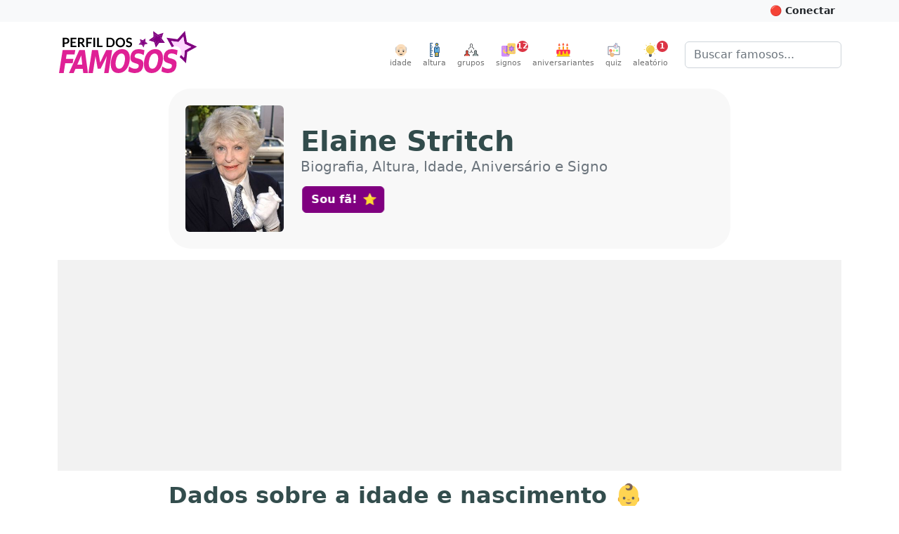

--- FILE ---
content_type: text/html; charset=utf-8
request_url: https://www.perfildosfamosos.com/elaine-stritch/
body_size: 15289
content:
<!DOCTYPE html>
<html lang="pt-BR" prefix="og: http://ogp.me/ns#">
<head>
	<title>[Elaine Stritch] Biografia, Altura, Idade, Aniversário e Signo</title>
	<meta name="viewport" content="width=device-width, initial-scale=1, minimum-scale=1, user-scalable=yes" />
	<meta charset="utf-8" />
	<meta name="robots" content="index" />
	<meta name="description" content="Clique para saber tudo sobre Elaine Stritch. Altura e peso, idade, signo, aniversário, data de nascimento, cor dos olhos e cor da pele são algumas das informações que você vai encontrar aqui!" />
	
	<meta property="og:type" content="profile" />
	<meta property="og:profile:username" content="elaine-stritch" />
	<meta property="og:profile:first_name" content="Elaine" />
	<meta property="og:profile:last_name" content="Stritch" />
	<meta property="og:profile:gender" content="female" />
	<meta property="og:url" content="https://www.perfildosfamosos.com/elaine-stritch/" />
	<meta property="og:title" content="Elaine Stritch" />
	<meta property="og:image" content="https://www.perfildosfamosos.com/elaine-stritch/foto-perfil-elaine-stritch.jpg?v=1b4d0ddeb0ffc35a680a3bc62c0df4a3" />
	<meta property="og:image:url" content="https://www.perfildosfamosos.com/elaine-stritch/foto-perfil-elaine-stritch.jpg?v=1b4d0ddeb0ffc35a680a3bc62c0df4a3" />
	<meta property="og:image:secure_url" content="https://www.perfildosfamosos.com/elaine-stritch/foto-perfil-elaine-stritch.jpg?v=1b4d0ddeb0ffc35a680a3bc62c0df4a3" />
	<meta property="og:image:width" content="480" />
	<meta property="og:image:height" content="640" />
	<meta property="og:description" content="Clique para saber tudo sobre Elaine Stritch. Altura, peso, idade, signo, aniversário, além de outras informações." />
	<meta property="og:locale" content="pt_BR" />
	<meta property="og:site_name" content="Perfil dos Famosos" />
	<meta name="p:domain_verify" content="a559e3f0547e6a07bdb427aefd40370a"/>
	<meta name="verify-admitad" content="8224e64a0e"/>
	
	<link rel="canonical" href="https://www.perfildosfamosos.com/elaine-stritch/" />
	<link rel="search" href="https://www.perfildosfamosos.com/opensearch.xml" type="application/opensearchdescription+xml" title="Perfil dos Famosos" />
	<link rel="shortcut icon" href="/images/favicon-64x64.png?t=1665777571820">
	<script type="application/ld+json">
	{
	    "@context": "http://schema.org",
	    "@type": "Organization",    
	    "@id": "https://www.perfildosfamosos.com/#organization",
	    "url": "https://www.perfildosfamosos.com",
	    "name": "Perfil dos Famosos",
	    "legalName": "Perfil dos Famosos",
	    "description": "Informações gerais sobre os famosos e celebridades do Brasil e do mundo.",    
	    "logo": "https://www.perfildosfamosos.com/images/logo-light.png",    
	    "sameAs": [
	        "https://br.pinterest.com/perfildosfamosos/",
	        "https://www.facebook.com/perfilfamosos"
	    ]
	}
	</script> 
	<script type="application/ld+json">
	{
	    "@context": "https://schema.org",
	    "@type": "WebSite",
	    "@id": "https://www.perfildosfamosos.com/#website",
	    "url": "https://www.perfildosfamosos.com",
	    "name": "Perfil dos Famosos",
	    "description": "Informações gerais sobre os famosos e celebridades do Brasil e do mundo.",
	    "author": {
	        "@id": "https://www.perfildosfamosos.com/#organization"
	    },
	    "potentialAction": [
	    {
	        "@type": "SearchAction",
	        "target": {
	        "@type": "EntryPoint",
	        "urlTemplate": "https://www.perfildosfamosos.com/?s={search_term_string}"
	        },
	        "query-input": "required name=search_term_string"
	    }
	    ],
	    "inLanguage": "pt-BR"
	}
	</script>  
	<script type='application/ld+json'>{"@context":"https://schema.org","@type":"Person","id":"https://www.perfildosfamosos.com/elaine-stritch/#person","url":"https://www.perfildosfamosos.com/elaine-stritch/","image":"https://www.perfildosfamosos.com/elaine-stritch/foto-perfil-elaine-stritch.jpg?v=1b4d0ddeb0ffc35a680a3bc62c0df4a3","name":"Elaine Stritch","sameAs":["https://pt.wikipedia.org/wiki/Elaine_Stritch"],"gender":"Female","birthDate":"1925-02-02"}</script><script type='application/ld+json'>{"@context":"https://schema.org","@type":"ImageObject","@id":"https://www.perfildosfamosos.com/elaine-stritch/foto-perfil-elaine-stritch.jpg?v=1b4d0ddeb0ffc35a680a3bc62c0df4a3#image","url":"https://www.perfildosfamosos.com/elaine-stritch/foto-perfil-elaine-stritch.jpg?v=1b4d0ddeb0ffc35a680a3bc62c0df4a3","contentUrl":"https://www.perfildosfamosos.com/elaine-stritch/foto-perfil-elaine-stritch.jpg?v=1b4d0ddeb0ffc35a680a3bc62c0df4a3","caption":"Foto de Elaine Stritch"}</script><script type='application/ld+json'>{"@context":"https://schema.org","@type":"WebPage","@id":"https://www.perfildosfamosos.com/elaine-stritch/#webpage","url":"https://www.perfildosfamosos.com/elaine-stritch/","isPartOf":{"@id":"https://www.perfildosfamosos.com/#website"},"primaryImageOfPage":{"@id":"https://www.perfildosfamosos.com/elaine-stritch/foto-perfil-elaine-stritch.jpg?v=1b4d0ddeb0ffc35a680a3bc62c0df4a3#image"},"thumbnailUrl":"https://www.perfildosfamosos.com/elaine-stritch/foto-perfil-elaine-stritch.jpg?v=1b4d0ddeb0ffc35a680a3bc62c0df4a3#image","name":"Quem é Elaine Stritch? → Idade, Signo, Altura e Peso em 2025","description":"Saiba tudo sobre Elaine Stritch. Altura e peso, idade, signo, aniversário, data de nascimento, cor dos olhos e cor da pele são algumas das informações que você vai encontrar aqui!","potentialAction":[{"@type":"ReadAction","target":["https://www.perfildosfamosos.com/elaine-stritch/"]}],"mainEntity":{"@id":"https://www.perfildosfamosos.com/elaine-stritch/#person"}}</script><script type='application/ld+json'>{"@context":"https://schema.org","name":"Perguntas e respostas sobre Elaine Stritch","@type":"FAQPage","id":"https://www.perfildosfamosos.com/elaine-stritch/#faqpage","url":"https://www.perfildosfamosos.com/elaine-stritch/","mainEntity":[{"@type":"Question","name":"Qual é a idade de Elaine Stritch?","acceptedAnswer":{"@type":"Answer","text":"100 anos (02/02/1925)"}},{"@type":"Question","name":"Em que ano nasceu Elaine Stritch?","acceptedAnswer":{"@type":"Answer","text":"1925"}},{"@type":"Question","name":"Qual é o signo de Elaine Stritch?","acceptedAnswer":{"@type":"Answer","text":"Aquário"}}]}</script>	<link rel="preload" href="https://www.perfildosfamosos.com/ipx/s_360x150,q_80/static/images/patterns/star-01.jpg" as="image" />
	<link rel="preload" href="https://www.perfildosfamosos.com/static/images/logo.svg" as="image" />
	<link rel="preload" href="https://www.perfildosfamosos.com/static/images/icons/grupo.svg" as="image" />
	<link rel="preload" href="https://www.perfildosfamosos.com/images/icons/signos.svg" as="image" />
	<link rel="preload" href="https://www.perfildosfamosos.com/images/icons/bolo.svg" as="image" />
	<link rel="preload" href="https://www.perfildosfamosos.com/static/images/icons/quiz.svg" as="image" />
	<link rel="preload" href="https://www.perfildosfamosos.com/images/icons/lampada2.svg" as="image" />
	<link rel="preload" href="https://www.perfildosfamosos.com/static/images/icons/altura.svg" as="image" />
	<link rel="preload" href="https://www.perfildosfamosos.com/static/images/icons/idade.svg" as="image" />
	
	<link rel="stylesheet" href="/static/themes/default.css?t=1692728288368" />
	<!-- Facebook Pixel Code -->
	<script>
	  !function(f,b,e,v,n,t,s)
	  {if(f.fbq)return;n=f.fbq=function(){n.callMethod?
	  n.callMethod.apply(n,arguments):n.queue.push(arguments)};
	  if(!f._fbq)f._fbq=n;n.push=n;n.loaded=!0;n.version='2.0';
	  n.queue=[];t=b.createElement(e);t.async=!0;
	  t.src=v;s=b.getElementsByTagName(e)[0];
	  s.parentNode.insertBefore(t,s)}(window, document,'script',
	  'https://connect.facebook.net/en_US/fbevents.js');
	  fbq('init', '1117738492026825');
	  fbq('track', 'PageView');
	</script>
	<noscript><img height="1" width="1" style="display:none"
	  src="https://www.facebook.com/tr?id=1117738492026825&ev=PageView&noscript=1"
	/></noscript>
	<!-- End Facebook Pixel Code -->
	

	<script>
	/*! lazysizes - v5.3.2 */
	//!function(e){var t=function(u,D,f){"use strict";var k,H;if(function(){var e;var t={lazyClass:"lazyload",loadedClass:"lazyloaded",loadingClass:"lazyloading",preloadClass:"lazypreload",errorClass:"lazyerror",autosizesClass:"lazyautosizes",fastLoadedClass:"ls-is-cached",iframeLoadMode:0,srcAttr:"data-src",srcsetAttr:"data-srcset",sizesAttr:"data-sizes",minSize:40,customMedia:{},init:true,expFactor:1.5,hFac:.8,loadMode:2,loadHidden:true,ricTimeout:0,throttleDelay:125};H=u.lazySizesConfig||u.lazysizesConfig||{};for(e in t){if(!(e in H)){H[e]=t[e]}}}(),!D||!D.getElementsByClassName){return{init:function(){},cfg:H,noSupport:true}}var O=D.documentElement,i=u.HTMLPictureElement,P="addEventListener",$="getAttribute",q=u[P].bind(u),I=u.setTimeout,U=u.requestAnimationFrame||I,o=u.requestIdleCallback,j=/^picture$/i,r=["load","error","lazyincluded","_lazyloaded"],a={},G=Array.prototype.forEach,J=function(e,t){if(!a[t]){a[t]=new RegExp("(\\s|^)"+t+"(\\s|$)")}return a[t].test(e[$]("class")||"")&&a[t]},K=function(e,t){if(!J(e,t)){e.setAttribute("class",(e[$]("class")||"").trim()+" "+t)}},Q=function(e,t){var a;if(a=J(e,t)){e.setAttribute("class",(e[$]("class")||"").replace(a," "))}},V=function(t,a,e){var i=e?P:"removeEventListener";if(e){V(t,a)}r.forEach(function(e){t[i](e,a)})},X=function(e,t,a,i,r){var n=D.createEvent("Event");if(!a){a={}}a.instance=k;n.initEvent(t,!i,!r);n.detail=a;e.dispatchEvent(n);return n},Y=function(e,t){var a;if(!i&&(a=u.picturefill||H.pf)){if(t&&t.src&&!e[$]("srcset")){e.setAttribute("srcset",t.src)}a({reevaluate:true,elements:[e]})}else if(t&&t.src){e.src=t.src}},Z=function(e,t){return(getComputedStyle(e,null)||{})[t]},s=function(e,t,a){a=a||e.offsetWidth;while(a<H.minSize&&t&&!e._lazysizesWidth){a=t.offsetWidth;t=t.parentNode}return a},ee=function(){var a,i;var t=[];var r=[];var n=t;var s=function(){var e=n;n=t.length?r:t;a=true;i=false;while(e.length){e.shift()()}a=false};var e=function(e,t){if(a&&!t){e.apply(this,arguments)}else{n.push(e);if(!i){i=true;(D.hidden?I:U)(s)}}};e._lsFlush=s;return e}(),te=function(a,e){return e?function(){ee(a)}:function(){var e=this;var t=arguments;ee(function(){a.apply(e,t)})}},ae=function(e){var a;var i=0;var r=H.throttleDelay;var n=H.ricTimeout;var t=function(){a=false;i=f.now();e()};var s=o&&n>49?function(){o(t,{timeout:n});if(n!==H.ricTimeout){n=H.ricTimeout}}:te(function(){I(t)},true);return function(e){var t;if(e=e===true){n=33}if(a){return}a=true;t=r-(f.now()-i);if(t<0){t=0}if(e||t<9){s()}else{I(s,t)}}},ie=function(e){var t,a;var i=99;var r=function(){t=null;e()};var n=function(){var e=f.now()-a;if(e<i){I(n,i-e)}else{(o||r)(r)}};return function(){a=f.now();if(!t){t=I(n,i)}}},e=function(){var v,m,c,h,e;var y,z,g,p,C,b,A;var n=/^img$/i;var d=/^iframe$/i;var E="onscroll"in u&&!/(gle|ing)bot/.test(navigator.userAgent);var _=0;var w=0;var M=0;var N=-1;var L=function(e){M--;if(!e||M<0||!e.target){M=0}};var x=function(e){if(A==null){A=Z(D.body,"visibility")=="hidden"}return A||!(Z(e.parentNode,"visibility")=="hidden"&&Z(e,"visibility")=="hidden")};var W=function(e,t){var a;var i=e;var r=x(e);g-=t;b+=t;p-=t;C+=t;while(r&&(i=i.offsetParent)&&i!=D.body&&i!=O){r=(Z(i,"opacity")||1)>0;if(r&&Z(i,"overflow")!="visible"){a=i.getBoundingClientRect();r=C>a.left&&p<a.right&&b>a.top-1&&g<a.bottom+1}}return r};var t=function(){var e,t,a,i,r,n,s,o,l,u,f,c;var d=k.elements;if((h=H.loadMode)&&M<8&&(e=d.length)){t=0;N++;for(;t<e;t++){if(!d[t]||d[t]._lazyRace){continue}if(!E||k.prematureUnveil&&k.prematureUnveil(d[t])){R(d[t]);continue}if(!(o=d[t][$]("data-expand"))||!(n=o*1)){n=w}if(!u){u=!H.expand||H.expand<1?O.clientHeight>500&&O.clientWidth>500?500:370:H.expand;k._defEx=u;f=u*H.expFactor;c=H.hFac;A=null;if(w<f&&M<1&&N>2&&h>2&&!D.hidden){w=f;N=0}else if(h>1&&N>1&&M<6){w=u}else{w=_}}if(l!==n){y=innerWidth+n*c;z=innerHeight+n;s=n*-1;l=n}a=d[t].getBoundingClientRect();if((b=a.bottom)>=s&&(g=a.top)<=z&&(C=a.right)>=s*c&&(p=a.left)<=y&&(b||C||p||g)&&(H.loadHidden||x(d[t]))&&(m&&M<3&&!o&&(h<3||N<4)||W(d[t],n))){R(d[t]);r=true;if(M>9){break}}else if(!r&&m&&!i&&M<4&&N<4&&h>2&&(v[0]||H.preloadAfterLoad)&&(v[0]||!o&&(b||C||p||g||d[t][$](H.sizesAttr)!="auto"))){i=v[0]||d[t]}}if(i&&!r){R(i)}}};var a=ae(t);var S=function(e){var t=e.target;if(t._lazyCache){delete t._lazyCache;return}L(e);K(t,H.loadedClass);Q(t,H.loadingClass);V(t,B);X(t,"lazyloaded")};var i=te(S);var B=function(e){i({target:e.target})};var T=function(e,t){var a=e.getAttribute("data-load-mode")||H.iframeLoadMode;if(a==0){e.contentWindow.location.replace(t)}else if(a==1){e.src=t}};var F=function(e){var t;var a=e[$](H.srcsetAttr);if(t=H.customMedia[e[$]("data-media")||e[$]("media")]){e.setAttribute("media",t)}if(a){e.setAttribute("srcset",a)}};var s=te(function(t,e,a,i,r){var n,s,o,l,u,f;if(!(u=X(t,"lazybeforeunveil",e)).defaultPrevented){if(i){if(a){K(t,H.autosizesClass)}else{t.setAttribute("sizes",i)}}s=t[$](H.srcsetAttr);n=t[$](H.srcAttr);if(r){o=t.parentNode;l=o&&j.test(o.nodeName||"")}f=e.firesLoad||"src"in t&&(s||n||l);u={target:t};K(t,H.loadingClass);if(f){clearTimeout(c);c=I(L,2500);V(t,B,true)}if(l){G.call(o.getElementsByTagName("source"),F)}if(s){t.setAttribute("srcset",s)}else if(n&&!l){if(d.test(t.nodeName)){T(t,n)}else{t.src=n}}if(r&&(s||l)){Y(t,{src:n})}}if(t._lazyRace){delete t._lazyRace}Q(t,H.lazyClass);ee(function(){var e=t.complete&&t.naturalWidth>1;if(!f||e){if(e){K(t,H.fastLoadedClass)}S(u);t._lazyCache=true;I(function(){if("_lazyCache"in t){delete t._lazyCache}},9)}if(t.loading=="lazy"){M--}},true)});var R=function(e){if(e._lazyRace){return}var t;var a=n.test(e.nodeName);var i=a&&(e[$](H.sizesAttr)||e[$]("sizes"));var r=i=="auto";if((r||!m)&&a&&(e[$]("src")||e.srcset)&&!e.complete&&!J(e,H.errorClass)&&J(e,H.lazyClass)){return}t=X(e,"lazyunveilread").detail;if(r){re.updateElem(e,true,e.offsetWidth)}e._lazyRace=true;M++;s(e,t,r,i,a)};var r=ie(function(){H.loadMode=3;a()});var o=function(){if(H.loadMode==3){H.loadMode=2}r()};var l=function(){if(m){return}if(f.now()-e<999){I(l,999);return}m=true;H.loadMode=3;a();q("scroll",o,true)};return{_:function(){e=f.now();k.elements=D.getElementsByClassName(H.lazyClass);v=D.getElementsByClassName(H.lazyClass+" "+H.preloadClass);q("scroll",a,true);q("resize",a,true);q("pageshow",function(e){if(e.persisted){var t=D.querySelectorAll("."+H.loadingClass);if(t.length&&t.forEach){U(function(){t.forEach(function(e){if(e.complete){R(e)}})})}}});if(u.MutationObserver){new MutationObserver(a).observe(O,{childList:true,subtree:true,attributes:true})}else{O[P]("DOMNodeInserted",a,true);O[P]("DOMAttrModified",a,true);setInterval(a,999)}q("hashchange",a,true);["focus","mouseover","click","load","transitionend","animationend"].forEach(function(e){D[P](e,a,true)});if(/d$|^c/.test(D.readyState)){l()}else{q("load",l);D[P]("DOMContentLoaded",a);I(l,2e4)}if(k.elements.length){t();ee._lsFlush()}else{a()}},checkElems:a,unveil:R,_aLSL:o}}(),re=function(){var a;var n=te(function(e,t,a,i){var r,n,s;e._lazysizesWidth=i;i+="px";e.setAttribute("sizes",i);if(j.test(t.nodeName||"")){r=t.getElementsByTagName("source");for(n=0,s=r.length;n<s;n++){r[n].setAttribute("sizes",i)}}if(!a.detail.dataAttr){Y(e,a.detail)}});var i=function(e,t,a){var i;var r=e.parentNode;if(r){a=s(e,r,a);i=X(e,"lazybeforesizes",{width:a,dataAttr:!!t});if(!i.defaultPrevented){a=i.detail.width;if(a&&a!==e._lazysizesWidth){n(e,r,i,a)}}}};var e=function(){var e;var t=a.length;if(t){e=0;for(;e<t;e++){i(a[e])}}};var t=ie(e);return{_:function(){a=D.getElementsByClassName(H.autosizesClass);q("resize",t)},checkElems:t,updateElem:i}}(),t=function(){if(!t.i&&D.getElementsByClassName){t.i=true;re._();e._()}};return I(function(){H.init&&t()}),k={cfg:H,autoSizer:re,loader:e,init:t,uP:Y,aC:K,rC:Q,hC:J,fire:X,gW:s,rAF:ee}}(e,e.document,Date);e.lazySizes=t,"object"==typeof module&&module.exports&&(module.exports=t)}("undefined"!=typeof window?window:{});		
	</script>









<style>
    .adsbygoogle {
        display: block;
        margin: 0 auto;
		margin-bottom: 1rem;
    }
    .adsbygoogle * {
        background-color: #f2f2f2;
		padding: 0;
		margin: 0;
        /*background-color: transparent;*/
    }
	@media (min-width: 800px) {
		.adsbygoogle {
			margin-bottom: 1rem;
		}
	}
    </style>




	<script async defer crossorigin="anonymous" src="https://pagead2.googlesyndication.com/pagead/js/adsbygoogle.js?client=ca-pub-3838239372705946"></script>




	
	<!--script data-ad-client="ca-pub-3838239372705946" async src="https://pagead2.googlesyndication.com/pagead/js/adsbygoogle.js?client=ca-pub-3838239372705946"></script-->

	<style>
		.google-auto-placed {
			margin-bottom: 1rem !important;
		}
		.adslot {
			display: block; 
			margin: 0 auto;
			padding: 0;
			background-color: #f8f8f8;
			overflow: hidden;
		}

		.adslot-topo { width: 100%; height: 100px; }
		@media (min-width:600px) { 
			.adslot-topo { width: 100%; height: 100px; } 
		}
		@media (min-width:970px) { 
			.adslot-topo { width: 970px; height: 250px; } 
		}		


		.adslot-sidebar-01 { width: 100%; height: 100px; }
		@media (min-width:600px) { 
			.adslot-sidebar-01 { width: 100%; height: 600px; } 
		}

		.adslot-info-01 { width: 300px; height: 250px; margin-top: 0; margin-bottom: 1rem }
		@media (min-width:600px) { 
			.adslot-info-01 { width: 100%; height: 300px; } 
		}
	</style>
<script data-cfasync="false" nonce="d84df32a-c08d-4359-bb9f-52cecb924dc0">try{(function(w,d){!function(j,k,l,m){if(j.zaraz)console.error("zaraz is loaded twice");else{j[l]=j[l]||{};j[l].executed=[];j.zaraz={deferred:[],listeners:[]};j.zaraz._v="5874";j.zaraz._n="d84df32a-c08d-4359-bb9f-52cecb924dc0";j.zaraz.q=[];j.zaraz._f=function(n){return async function(){var o=Array.prototype.slice.call(arguments);j.zaraz.q.push({m:n,a:o})}};for(const p of["track","set","debug"])j.zaraz[p]=j.zaraz._f(p);j.zaraz.init=()=>{var q=k.getElementsByTagName(m)[0],r=k.createElement(m),s=k.getElementsByTagName("title")[0];s&&(j[l].t=k.getElementsByTagName("title")[0].text);j[l].x=Math.random();j[l].w=j.screen.width;j[l].h=j.screen.height;j[l].j=j.innerHeight;j[l].e=j.innerWidth;j[l].l=j.location.href;j[l].r=k.referrer;j[l].k=j.screen.colorDepth;j[l].n=k.characterSet;j[l].o=(new Date).getTimezoneOffset();if(j.dataLayer)for(const t of Object.entries(Object.entries(dataLayer).reduce((u,v)=>({...u[1],...v[1]}),{})))zaraz.set(t[0],t[1],{scope:"page"});j[l].q=[];for(;j.zaraz.q.length;){const w=j.zaraz.q.shift();j[l].q.push(w)}r.defer=!0;for(const x of[localStorage,sessionStorage])Object.keys(x||{}).filter(z=>z.startsWith("_zaraz_")).forEach(y=>{try{j[l]["z_"+y.slice(7)]=JSON.parse(x.getItem(y))}catch{j[l]["z_"+y.slice(7)]=x.getItem(y)}});r.referrerPolicy="origin";r.src="/cdn-cgi/zaraz/s.js?z="+btoa(encodeURIComponent(JSON.stringify(j[l])));q.parentNode.insertBefore(r,q)};["complete","interactive"].includes(k.readyState)?zaraz.init():j.addEventListener("DOMContentLoaded",zaraz.init)}}(w,d,"zarazData","script");window.zaraz._p=async d$=>new Promise(ea=>{if(d$){d$.e&&d$.e.forEach(eb=>{try{const ec=d.querySelector("script[nonce]"),ed=ec?.nonce||ec?.getAttribute("nonce"),ee=d.createElement("script");ed&&(ee.nonce=ed);ee.innerHTML=eb;ee.onload=()=>{d.head.removeChild(ee)};d.head.appendChild(ee)}catch(ef){console.error(`Error executing script: ${eb}\n`,ef)}});Promise.allSettled((d$.f||[]).map(eg=>fetch(eg[0],eg[1])))}ea()});zaraz._p({"e":["(function(w,d){})(window,document)"]});})(window,document)}catch(e){throw fetch("/cdn-cgi/zaraz/t"),e;};</script></head>
<body>


	<!-- Google Tag Manager (noscript) -->
	<noscript><iframe src="https://www.googletagmanager.com/ns.html?id=GTM-PZ7L3HQ"
	height="0" width="0" style="display:none;visibility:hidden"></iframe></noscript>
	<!-- End Google Tag Manager (noscript) -->	

	<header>
	<div id="topbar" class="bg-light text-dark p-2">
	<div class="container-fluid container-lg clearfix" style="margin-top: -0.5rem; margin-bottom: -0.5rem">
	<div class="btn-group float-end">
	<button id="btn-conectar" class="btn btn-light btn-sm text-dark fw-bold" style="display: hidden">&nbsp;</button>
	</div>  
	</div>    
	</div>
	
	<nav class="navbar navbar-expand-sm mb-0 mb-3_ mb-sm-4_" style="/*background: #ffeef0;*// background: #fff; border-bottom: 1px solid #fff; /*box-shadow: 1px 1px 20px rgba(232,62,140,.3)*/">
	  <div class="container-fluid container-lg">
	 
		<a class="navbar-brand me-auto d-none d-sm-block" href="/" title="Vá para a página inicial">
			<img class="py-0 py-sm-2_ py-md-0 mb-2 mb-sm-2 " alt="Perfil dos Famosos" src="/static/images/logo.svg" width="200" height="60" style="object-fit: contain"  />
		</a>	
	    <button class="navbar-toggler ms-auto d-none" type="button" data-bs-toggle="collapse" data-bs-target="#navbarSupportedContent" aria-controls="navbarSupportedContent" aria-expanded="false" aria-label="Toggle navigation">
	      <span class="navbar-toggler-icon"></span>
	    </button>   
	    <div class="collapse navbar-collapse" id="navbarSupportedContent">
	      <ul class="navbar-nav ms-auto mb-2 mb-lg-0 pt-3 pt-md-0">
	    <li class="nav-item">
	      <a class="nav-link text-center p-0 ms-sm-3 me-sm-0" href="/idade/"><img src="/static/images/icons/idade.svg" alt="Altura" width="20" height="20"><small style="font-size: 0.7rem; clear: both; display: block">idade</small></a>
	    </li>      
	    <li class="nav-item">
	      <a class="nav-link text-center p-0 ms-sm-3 me-sm-0" href="/altura/"><img src="/static/images/icons/altura.svg" alt="Altura" width="20" height="20"><small style="font-size: 0.7rem; clear: both; display: block">altura</small></a>
	    </li>    
	    <li class="nav-item">
	      <a class="nav-link text-center p-0 ms-sm-3 me-sm-3" href="/grupos/"><img src="/static/images/icons/grupo.svg" alt="Grupos" width="20" height="20"><small style="font-size: 0.7rem; clear: both; display: block">grupos</small></a>
	    </li>
			<li class="nav-item">
				<a class="nav-link text-center p-0 me-sm-3 position-relative" href="/signos/"><img loading="lazy" src="/images/icons/signos.svg" width="20" height="20" alt="Horóscopo" /><small style="font-size: 0.7rem; clear: both; display: block">signos</small>
	      <div class="position-absolute fw-bold  badge rounded-pill bg-danger text-white d-block" style="width: 16px; height: 16px; line-height: 16px; top: 0; right: 0; font-size: 0.7rem; right: -10px;">12</div>
	      </a>
			</li>
	
			<li class="nav-item">
				<a class="nav-link text-center p-0 me-sm-3" href="/aniversariantes/"><img loading="lazy" src="/images/icons/bolo.svg" width="20" height="20" alt="Bolo de aniversário" /><small style="font-size: 0.7rem; clear: both; display: block">aniversariantes</small></a>
			</li>
	
			<li class="nav-item">
				<a class="nav-link text-center p-0 me-sm-3" href="/quiz/"><img loading="lazy" src="/static/images/icons/quiz.svg" width="20" height="20" alt="Quiz" /><small style="font-size: 0.7rem; clear: both; display: block">quiz</small></a>
			</li>    
			<li class="nav-item">
				<a class="nav-link text-center p-0 me-sm-3 me-lg-4 position-relative" href="/aleatorio/"><img loading="lazy" src="/images/icons/lampada2.svg" width="20" height="20" alt="Ícone Lâmpada simbolizando artista aleatório"><small style="font-size: 0.7rem; clear: both; display: block">aleatório</small>
	      <div class="position-absolute fw-bold  badge rounded-pill bg-danger text-white d-block" style="width: 16px; height: 16px; line-height: 16px; top: 0; right: 0; font-size: 0.7rem;">1</div>
	      </a>
			</li>			
	      </ul>
	      <form class="d-none d-md-flex" role="search" action="/">
	       <div class="input-group_">
	        <input class="form-control" name="s" type="search" placeholder="Buscar famosos..." aria-label="Buscar">
	        </div>
	      </form>
	    </div>
	
	
	
	<div class="d-flex d-sm-none">
	 	<a class="navbar-brand me-3 mb-1" href="/" title="Vá para a página inicial">
	    <img alt="Perfil dos Famosos" src="/static/images/logo.svg" width="120" height="40" style="object-fit: contain"  />
	  </a>
	
	  <form role="search" action="/" style="margin-top: 0.70rem">
	    <div class="input-group_ _input-group-sm">
	      <input class="form-control" name="s" type="search" placeholder="Buscar famosos..." aria-label="Buscar">
	    </div>
	  </form>
	</div>
	
	
	
	  </div>
	
	
	
	
	
	</nav>
	
	
	  
	
	
	
	
	
	
	
	
	
	
	
	<style>
	.slideup {
	  -webkit-animation: slideup 0.5s ease-in-out;
	  -moz-animation: slideup 0.5s ease-in-out;
	  -o-animation: slideup 0.5s ease-in-out;
	  animation: slideup 0.5s ease-in-out;
	}
	@keyframes slideup {
	  0% {
		-webkit-transform: translateY(100%);
		-moz-transform: translateY(100%);
		-ms-transform: translateY(100%);
		-o-transform: translateY(100%);
		transform: translateY(100%);
	  }
	  100% {
		-webkit-transform: translateY(0);
		-moz-transform: translateY(0);
		-ms-transform: translateY(0);
		-o-transform: translateY(0);
		transform: translateY(0);
	  }
	}
	</style>
	
	
	</header>


	<main class="body_ mb-4">
		<div class="container-fluid container-lg"></div>
		
<style>
    .hero h1 {
        font-size: 1.5rem !important;
    }
    .hero h1 small {
        font-size: 1rem !important;
        font-weight: normal;
        color: #6c757d;
    }
    @media (min-width: 992px) {
        .hero {
            background: #f8f8f8;
            padding: 1.5rem;
            border-radius: 2rem;
        }
        .hero h1 {
            font-size: 2.5rem !important;
        }
        .hero h1 small {
            font-size: 1.25rem !important;
            margin-bottom: 1rem;
        }
    }    
</style>



    <style>
        .table-blur td, .text-blur {
            filter: blur(5px);
            cursor: pointer;
        }
    </style>
    <script>
        /*
        window.addEventListener('pageshow', function (event) {
            if (event.persisted) {
                alert('Você clicou no botão de voltar.');
            }
        });
        */


        // Sempre que clicar em um elemento do .table-blur, criar um formulário e submetê-lo (method = post e action = '.')
        document.addEventListener('DOMContentLoaded', function () {
            document.querySelectorAll('.table-blur td, .text-blur').forEach(function (el) {
                el.addEventListener('click', function () {
                    
                    var form = document.createElement('form');
                    form.method = 'post';
                    //form.action = '.';
                    document.body.appendChild(form);
                    form.submit();
                    
                    //window.location.href = 'https://www.perfildosfamosos.com/elaine-stritch/?showInfo=true';
                });
            });
        });
       
    </script>


<article class="container-fluid container-lg">


        



            <div class="d-flex flex-row hero mb-0 mb-lg-3_ mb-3 mx-auto" style="max-width: 800px">
                
                    <img width="80" height="120" loading="eager" class="rounded d-lg-none" style="object-fit: cover;" src="/ipx/w_240,h_320/https://www.perfildosfamosos.com/elaine-stritch/foto-perfil-elaine-stritch.jpg?v=1b4d0ddeb0ffc35a680a3bc62c0df4a3" alt="Foto de Elaine Stritch"   />
                    <img width="140" height="180" loading="eager" class="rounded d-none d-lg-block" style="object-fit: cover;" src="/ipx/w_240,h_320/https://www.perfildosfamosos.com/elaine-stritch/foto-perfil-elaine-stritch.jpg?v=1b4d0ddeb0ffc35a680a3bc62c0df4a3" alt="Foto de Elaine Stritch"   />

                    <div class="align-self-center ps-3 ps-lg-4">
                    <h1 class="d-flex flex-column _display-4 mb-3 p-0">
                            <span><span class="fw-bold">Elaine Stritch</span></span>
                            <small class="pb-0 mb-0">Biografia, Altura, Idade, Aniversário e Signo</small>
                    </h1>
                        <div class="like-button-container placeholder"></div>                    
                    </div>
            </div>

            <div class="mb-3">
                <!--<hr class="d-lg-none" style="height: 10px; background: #ccc; border: none; border-radius: 5px;" />-->

                		<!-- Meio (Desktop) -->
                		<div class="text-center">
                		<ins class="adsbygoogle"
                			style="display:block;max-height: 300px; height: 300px;"
                			data-ad-client="ca-pub-3838239372705946"
                			data-ad-slot="6128359921"
                			data-data-ad-format="auto"
                			data-full-width-responsive="true"></ins>
                		<script>
                			(adsbygoogle = window.adsbygoogle || []).push({});
                		</script>		
                		</div>
                
                
                
                
                		
            </div>


<div class="mx-auto" style="max-width: 800px">

                <!--<hr class="d-lg-none" style="height: 10px; background: #ccc; border: none; border-radius: 5px;" />-->



                <!-- Características físicas -->

                <!-- Nascimento e Aniversário -->
                
                <section id="idade" class="mb-2">
                    <h2>Dados sobre a idade e nascimento 👶</h2>
                    <p>
                        Elaine
                        (mulher) nasceu no ano de 1925, era Segunda-feira.
                         Hoje tem 100 anos de idade.
                        Comemora seu aniversário todo dia <a href="/aniversariantes/fevereiro/02/" data-href="/aniversariantes/">02 de Fevereiro</a>, e é do <a href="#signo">signo de Aquário</a>.                    
                    </p>


                
                    <p>Em resumo:</p>



                        <table class="table table-blur table-bordered table-striped _mb-sm-0">
                            <!-- Nome de batismo -->
                            <tr>
                                <th>Data de nascimento</th>
                                <td>02 de Fevereiro de 1925</td>
                            </tr>
                            <tr>
                                <th>Ano de nascimento</th>
                                <td>1925</td>
                            </tr>
                            <!-- Mês de nascimento -->
                            <tr>
                                <th>Mês de nascimento</th>
                                <td>Fevereiro</td>
                            </tr>
                            <!-- Dia de nascimento -->
                            <tr>
                                <th>Dia de nascimento</th>
                                <td>02</td>
                            </tr>
                            <!-- Dia da semana de nascimento -->
                            <tr>
                                <th>Dia da semana de nascimento</th>
                                <td>Segunda-feira</td>
                            </tr>
                            <tr>
                                <th>Signo</th>
                                <td><a href="#signo">Aquário</a></td>
                            </tr>
                            <tr>
                                <th>Idade atual (em 2025)</th>
                                <td><a href="/idade/100-anos/">100 anos</a></td>
                            </tr>                    
                            <!-- Próximo aniversário -->
                        </table>





                
                        <form class="mb-3" method="post" action="#idade">
                            <input type="hidden" name="showInfo" value="true" />
                            <button type="submit" class="btn btn-dark fw-bold w-100 btn-lg">Clique aqui para exibir as informações</button>
                        </form>                        
                        <!--

                        <a href="https://www.perfildosfamosos.com/elaine-stritch/?showInfo=true#idade" class="btn btn-success fw-bold w-100 btn-lg mb-3">Clique aqui para desbloquear as informações ocultas</a>
                        -->


                        <hr class="d-none d-lg-block" style="height: 10px; background: #ccc; border: none; border-radius: 5px;" />







                </section>




                <!-- Data de Nascimento, Aniversário e Horóscopo -->

                <section class="mb-3" id="signo">
                <h2>Horóscopo: o que os astros podem dizer sobre o signo de Elaine? 🙌</h2>

                <picture loading="lazy" class="w-100 d-block mb-3">
                    <source media="(max-width: 800px)"  type="image/webp" class="img-fluid rounded" loading="lazy" width="1296" height="800" style="object-fit: cover" alt="Imagem representando o mapa astral de Elaine Stritch" srcset="/ipx/w_320/https://www.perfildosfamosos.com/fotos/elaine-stritch-mapa-astral.webp?h=1b4d0ddeb0ffc35a680a3bc62c0df4a3" />
                    <source type="image/webp" class="img-fluid rounded" loading="lazy" width="1296" height="800" style="object-fit: cover" alt="Imagem representando o mapa astral de Elaine Stritch" srcset="/ipx/w_720/https://www.perfildosfamosos.com/fotos/elaine-stritch-mapa-astral.webp?h=1b4d0ddeb0ffc35a680a3bc62c0df4a3" />
                    <img class="img-fluid rounded" loading="lazy" width="1296" height="800" style="object-fit: cover" alt="Imagem representando o mapa astral de Elaine Stritch" src="/ipx/w_720/https://www.perfildosfamosos.com/fotos/elaine-stritch-mapa-astral.jpg?h=1b4d0ddeb0ffc35a680a3bc62c0df4a3" />
                </picture>


                


                <h3 class="fw-bold">Elaine Stritch é de Aquário ♒, um signo de Ar.</h3>
                <p>O nativo do <a href="/signos/aquario/">signo de Aquário</a> traz consigo algumas características que podem ou não ser vistas em Elaine Stritch em diferentes graus de intensidade. Veja abaixo um pouco de cada uma dessas características.</p>
                

                    		<!-- Meio (Desktop) -->
                    		<div class="text-center">
                    		<ins class="adsbygoogle"
                    			style="display:block;max-height: 300px; height: 300px;"
                    			data-ad-client="ca-pub-3838239372705946"
                    			data-ad-slot="6128359921"
                    			data-data-ad-format="auto"
                    			data-full-width-responsive="true"></ins>
                    		<script>
                    			(adsbygoogle = window.adsbygoogle || []).push({});
                    		</script>		
                    		</div>
                    
                    
                    
                    
                    		


                <div class="row">
                    <div class="col-md-6">
                        <p><strong>Pontos fortes tornam Elaine uma pessoa:</strong></p>
                        <ul class="mb-3 mb-lg-0">
                            <li>espirituosa</li>
                            <li>inteligente</li>
                            <li>humanitária</li>
                            <li>inventiva</li>
                            <li>original</li>
                        </ul>
                    </div>
                    <div class="col-md-6">
                        <p><strong>Fraquezas ou Pontos fracos tornam a pessoa de Aquário:</strong></p>
                        <ul class="mb-0">
                            <li>teimosa</li>
                            <li>sem emoção</li>
                            <li>sarcástica</li>
                            <li>rebelde</li>
                            <li>indiferente</li>
                        </ul> 
                    </div>
                </div>








                </section>

                <hr class="d-none d-lg-block" style="height: 10px; background: #ccc; border: none; border-radius: 5px;" />



                
                <!-- Biografia -->

                

                <!-- Grupos -->




                <!-- FAQ -->
                <section id="faq" class="mb-3">
                <h2>Dúvidas frequentes sobre Elaine Stritch</h2>
                <div class="accordion accordion-flush bg-light p-2 pb-1 rounded" id="questions-accordion">
                <div class="accordion-item" style="border: 1px solid #f2f2f2; border-radius: 4px; margin-bottom: 0.5rem;">
                    <h3 class="accordion-header" id="question-0">
                    <button class="accordion-button collapsed" type="button" data-bs-toggle="collapse" data-bs-target="#answer-0" aria-expanded="false" aria-controls="answer-0">
                        Qual é a idade de Elaine Stritch?
                    </button>
                    </h3>
                    <div id="answer-0" class="accordion-collapse collapse" aria-labelledby="question-0" data-bs-parent="#questions-accordion">
                        <div class="accordion-body text-blur">100 anos (02/02/1925)</div>
                    </div>
                </div>
                <div class="accordion-item" style="border: 1px solid #f2f2f2; border-radius: 4px; margin-bottom: 0.5rem;">
                    <h3 class="accordion-header" id="question-1">
                    <button class="accordion-button collapsed" type="button" data-bs-toggle="collapse" data-bs-target="#answer-1" aria-expanded="false" aria-controls="answer-1">
                        Em que ano nasceu Elaine Stritch?
                    </button>
                    </h3>
                    <div id="answer-1" class="accordion-collapse collapse" aria-labelledby="question-1" data-bs-parent="#questions-accordion">
                        <div class="accordion-body text-blur">1925</div>
                    </div>
                </div>
                <div class="accordion-item" style="border: 1px solid #f2f2f2; border-radius: 4px; margin-bottom: 0.5rem;">
                    <h3 class="accordion-header" id="question-2">
                    <button class="accordion-button collapsed" type="button" data-bs-toggle="collapse" data-bs-target="#answer-2" aria-expanded="false" aria-controls="answer-2">
                        Qual é o signo de Elaine Stritch?
                    </button>
                    </h3>
                    <div id="answer-2" class="accordion-collapse collapse" aria-labelledby="question-2" data-bs-parent="#questions-accordion">
                        <div class="accordion-body text-blur">Aquário</div>
                    </div>
                </div>
                </div>
                </section>


                <form class="mb-3" method="post" action="faq">
                    <input type="hidden" name="showInfo" value="true" />
                    <button type="submit" class="btn btn-dark fw-bold w-100 btn-lg">Clique aqui para exibir as informações</button>
                </form>

                <!--

                <a href="https://www.perfildosfamosos.com/elaine-stritch/?showInfo=true#faq" class="btn btn-success fw-bold w-100 btn-lg mb-3">Clique aqui para desbloquear as informações ocultas</a>
                -->


                		<!-- Meio (Desktop) -->
                		<div class="text-center">
                		<ins class="adsbygoogle"
                			style="display:block;max-height: 300px; height: 300px;"
                			data-ad-client="ca-pub-3838239372705946"
                			data-ad-slot="6128359921"
                			data-data-ad-format="auto"
                			data-full-width-responsive="true"></ins>
                		<script>
                			(adsbygoogle = window.adsbygoogle || []).push({});
                		</script>		
                		</div>
                
                
                
                
                		

                <hr class="d-none d-lg-block" style="height: 10px; background: #ccc; border: none; border-radius: 5px;" />               



                <!-- Popularidade -->



                









  


</div>
















            
            








</article>







<!--
<div class="modal fade noselect" id="fanModal" data-bs-backdrop="static" data-bs-keyboard="false" tabindex="-1" aria-labelledby="staticBackdropLabel" aria-hidden="true">
  <div class="modal-dialog modal-md modal-dialog-centered">
    <div class="modal-content">
      <div class="modal-header d-none_ d-md-flex bg-primary">
        <p class="modal-title h5 text-white" id="staticBackdropLabel">Você é fã de Elaine Stritch?</p>
        <button type="button" class="btn-close btn-close-white" data-bs-dismiss="modal" aria-label="Close"></button>
      </div>
      <div class="modal-body pb-0 pb-lg-3">
        <div class="row">
            <div class="col-5 col-sm-4 col-md-5" data-class="col-sm-4 col-lg-5 px-5 px-sm-2 px-lg-2">
                <img width="240" height="360" loading="lazy" class="rounded shadow img-fluid bg-primary w-100 d-none d-sm-block mb-3 mb-lg-0" src="/ipx/s_240x360/https://www.perfildosfamosos.com/elaine-stritch/foto-perfil-elaine-stritch.jpg?v=1b4d0ddeb0ffc35a680a3bc62c0df4a3" alt="Foto de Elaine Stritch"   />
                <img width="240" height="280" loading="lazy" class="rounded shadow img-fluid bg-primary w-100 d-sm-none mb-4 mb-lg-0" src="/ipx/s_240x280/https://www.perfildosfamosos.com/elaine-stritch/foto-perfil-elaine-stritch.jpg?v=1b4d0ddeb0ffc35a680a3bc62c0df4a3" alt="Foto de Elaine Stritch"   />
            </div>
            <div class="col-7 col-sm-8 col-md-7" data-class="col-sm-8 col-lg-7 text-center text-sm-start">
                <h2 class="text-center_ text-sm-start">Você é fã de Elaine Stritch?</h2>
                <p class="text-center_ text-sm-start d-none d-sm-inline-block">Vamos ajudar Elaine Stritch a ficar cada vez mais popular no site? É simples, clique no botão abaixo para se conectar e mostrar ao mundo que você é fã!</p>
                <p><a class="btn btn-primary d-block fw-bold" rel="nofollow" href="/login/google/?url=https://www.perfildosfamosos.com/elaine-stritch/">Sim, sou fã! ⭐</a></p>
            </div>
        </div>
      </div>
    </div>
  </div>
</div>
<script data-type="lazy">
	window.showFanModal = function() {
        if (window.bootstrap) {
            const fanModal = new bootstrap.Modal(document.getElementById('rendaExtraModal'), {});
            fanModal.show();
        }
	}
	setTimeout(function () {
        window.showFanModal();
    }, 4000);
    
</script>


<div class="modal fade noselect" id="rendaExtraModal" data-bs-backdrop="static" data-bs-keyboard="false" tabindex="-1" aria-labelledby="staticBackdropLabel" aria-hidden="true">
  <div class="modal-dialog modal-md modal-dialog-centered">
    <div class="modal-content">
      <div class="modal-body p-1">
       <a href="https://kiwify.app/LmL6p6n?afid=ZOMTpuIY" target="_blank" rel="nofollow noopener noreferrer"><img src="/static/images/renda-extra.jpg" class="img-fluid" alt="Renda Extra" /></a>
      </div>
    </div>
  </div>
</div>


<script>
	setTimeout(function () {
        if (window.bootstrap) {
            (new bootstrap.Modal(document.getElementById('rendaExtraModal'), {
                // permit close
                keyboard: true,
                backdrop: true

            })).show();
        }
    }, 4000);
    
</script>
-->








	</main>
	<footer class="" style="/*background: #ffeef0; border-top: 1px solid rgba(232,62,140,.1); box-shadow: 1px 1px 20px rgba(232,62,140,.3) inset*/">
	
		<div class="container py-3">
	
			<p class="text-center">
				<a href="/"><img loading="lazy" src="/static/images/logo.svg" width="262" height="80" alt="Perfil dos Famosos" /></a>
			</p>
	
			<p class="text-center">
				<strong>Copyright 2018-2025 - Todos os direitos reservados.</strong>
				<br>
	
				Nosso conteúdo é protegido pela lei dos direitos autorais, é obrigatória a citação da fonte ao utilizá-lo.
	
			</p>
	
		</div>
		<div class="alert bg-light _text-white mb-0" style="border: none; border-radius: 0;">
					<p class="text-center container mb-0">
				<a rel="nofollow" class="mx-1 fw-bold" href="/privacidade/" style="text-decoration: none">Política de Privacidade</a>
				<a class="mx-1 fw-bold" target="_blank" rel="nofollow noreferrer noopener"  style="text-decoration: none" href="https://www.facebook.com/perfilfamosos/">Contato</a>
			</p>
		</div>
	</footer>
	
	
	<div class="mb-4_ fixed-bottom shadow-sm d-sm-none" style="border-top: 1px solid #f2f2f2;" data-style="margin-top: -1.25rem">
	<section class="bg-white d-flex py-1 shadow_ _d-none">
		<div class="flex-fill text-center" style="border-right: 1px solid #f2f2f2">
			<a class="btn" href="/idade/"><img src="/static/images/icons/idade.svg" alt="Altura" width="20" height="20"><small style="font-size: 0.7rem; clear: both; display: block">idade</small></a>
		</div>		
		<div class="flex-fill text-center" style="border-right: 1px solid #f2f2f2">
			<a class="btn" href="/altura/"><img src="/static/images/icons/altura.svg" alt="Altura" width="20" height="20"><small style="font-size: 0.7rem; clear: both; display: block">altura</small></a>
		</div>	
		<div class="flex-fill text-center" style="border-right: 1px solid #f2f2f2">
			<a class="btn" href="/grupos/"><img src="/static/images/icons/grupo.svg" alt="Grupos" width="20" height="20"><small style="font-size: 0.7rem; clear: both; display: block">grupos</small></a>
		</div>
		<div class="flex-fill text-center" style="border-right: 1px solid #f2f2f2">
			<a class="btn position-relative" href="/signos/"><img loading="lazy" src="/images/icons/signos.svg" width="20" height="20" alt="Horóscopo" /><small style="font-size: 0.7rem; clear: both; display: block">signos</small>
			<div class="position-absolute fw-bold  badge rounded-pill bg-danger text-white d-block" style="width: 16px; height: 16px; line-height: 16px; top: 0; right: 0; font-size: 0.7rem;">12</div>
			</a>
		</div>
		<div class="flex-fill text-center" style="border-right: 1px solid #f2f2f2">
			<a class="btn " href="/aniversariantes/"><img loading="lazy" src="/images/icons/bolo.svg" width="20" height="20" alt="Bolo de aniversário" /><small style="font-size: 0.7rem; clear: both; display: block">aniver.</small></a>
		</div>
		<!--
		<div class="flex-fill text-center" style="border-right: 1px solid #f2f2f2">
			<a class="btn " href="/quiz/"><img loading="lazy" src="/static/images/icons/quiz.svg" width="20" height="20" alt="Quiz" /><small style="font-size: 0.7rem; clear: both; display: block">quiz</small></a>
		</div>
		-->
		<div class="flex-fill text-center">
			<a class="btn position-relative" href="/aleatorio/"><img loading="lazy" src="/images/icons/lampada2.svg" width="20" height="20" width="20" alt="Ícone Lâmpada simbolizando artista aleatório"><small style="font-size: 0.7rem; clear: both; display: block">aleat.</small>
				<div class="position-absolute fw-bold  badge rounded-pill bg-danger text-white d-block" style="width: 16px; height: 16px; line-height: 16px; top: 0; right: 0; font-size: 0.7rem;">1</div>
			</a>
		</div>
	</section>
	<!--
	<section class="alert m-0 p-0" style="position: relative; border: none; border-radius: 0; background: #1A98FF">
		<a href="https://amzn.to/3KbDksI" target="_blank" rel="nofollow noopener noreferer"><img loading="lazy" src="/static/images/banners/prime.png" height="133" class="img-fluid_ d-block mx-auto" alt="Prime" /></a>
		<button class="btn fw-bold btn-sm bg-white" data-bs-dismiss="alert" style="position: absolute; top: 0.5rem; right: 0.5rem; padding: 1px 8px"><small>FECHAR</small></button>
	</section>
	-->
	</div>





<!--
                <div class="modal fade noselect" id="temu-modal" data-bs-backdrop="static" data-bs-keyboard="false" tabindex="-1" aria-labelledby="staticBackdropLabel" aria-hidden="true">
                <div class="modal-dialog modal-lg modal-dialog-centered">
                <div class="modal-content">
                <div class="modal-header d-none_ d-md-flex bg-primary">
                <p class="modal-title h5 text-white" id="staticBackdropLabel">Transforme Pequenas Ações em Grandes Mudanças</p>
                <button type="button" class="btn-close btn-close-white" data-bs-dismiss="modal" aria-label="Close"></button>
                </div>
                <div class="modal-body">
                	<iframe width="100%" height="315" src="https://www.youtube.com/embed/0cHpGr5dMms?si=C4ewMzqkouEu9m78" title="YouTube video player" frameborder="0" allow="accelerometer; autoplay; clipboard-write; encrypted-media; gyroscope; picture-in-picture; web-share" referrerpolicy="strict-origin-when-cross-origin" allowfullscreen></iframe>
                </div>
                </div>
                </div>
                </div>
				<script>
					function loadTemuModal() {
						const temuModal = new bootstrap.Modal(document.getElementById('temu-modal'), {});
						temuModal.show();
					}
				</script>
-->


	<script async data-type="lazy" data-src="https://cdn.jsdelivr.net/npm/bootstrap@5.2.1/dist/js/bootstrap.bundle.min.js" integrity="sha384-u1OknCvxWvY5kfmNBILK2hRnQC3Pr17a+RTT6rIHI7NnikvbZlHgTPOOmMi466C8" crossorigin="anonymous" onload="/*loadTemuModal()*/"></script>

    
<script data-type="lazy">
    fetch('/api/get-fans/elaine-stritch/', { headers: {'X-Requested-With': 'XMLHttpRequest'}})
    .then(response => response.json())
    .then(json => {
        let html = '';
        if (!json.me || json.me <= 0) {
            const isMobile = window.innerWidth < 768;
            html += '<form id="curtir-form" method="post">';
            html += '<input type="hidden" name="curtir" value="true" />';
            html += ['<button type="',json.me > 0 ? 'submit' : 'button','" onclick="window.showLoginForm ? showLoginForm() : this.form.submit();" class="shake fw-bold btn btn-primary d-block ',isMobile?'w-100':'','btn-lg_ d-sm-inline-block">Sou fã! <span class="shake">⭐</span></button>'].join('');                                    
            html += '</form>';
            if (json.me == -1) {
                let html = '<div class="modal fade noselect" id="fanModal" data-bs-backdrop="static" data-bs-keyboard="false" tabindex="-1" aria-labelledby="staticBackdropLabel" aria-hidden="true">';
                html += '<div class="modal-dialog modal-dialog-centered">';
                html += '<div class="modal-content">';
                html += '<div class="modal-header d-none_ d-md-flex bg-primary">';
                html += '<p class="modal-title h5 text-white" id="staticBackdropLabel">Você é fã de Elaine Stritch?</p>';
                html += '<button type="button" class="btn-close btn-close-white" data-bs-dismiss="modal" aria-label="Close"></button>';
                html += '</div>';
                html += '<div class="modal-body">';
                html += '<div class="row">';
                html += '<div class="col-sm-4 col-lg-5 px-5 px-sm-2 px-lg-2">';
                html += '<img width="240" height="360" loading="lazy" class="rounded shadow img-fluid bg-primary w-100 d-none d-sm-block mb-3 mb-lg-0" src="/ipx/s_240x360/https://www.perfildosfamosos.com/elaine-stritch/foto-perfil-elaine-stritch.jpg?v=1b4d0ddeb0ffc35a680a3bc62c0df4a3" alt="Foto de Elaine Stritch"   />';
                html += '<img width="240" height="280" loading="lazy" class="rounded shadow img-fluid bg-primary w-100 d-sm-none mb-4 mb-lg-0" src="/ipx/s_240x280/https://www.perfildosfamosos.com/elaine-stritch/foto-perfil-elaine-stritch.jpg?v=1b4d0ddeb0ffc35a680a3bc62c0df4a3" alt="Foto de Elaine Stritch"   />';
                html += '</div>';
                html += '<div class="col-sm-8 col-lg-7 text-center text-sm-start">';
                html += '<h2 class="text-center text-sm-start">Você é fã de Elaine Stritch?</h2>';
                html += '<p class="text-center text-sm-start">Vamos ajudar Elaine Stritch a ficar cada vez mais popular no site? É simples, clique no botão abaixo para se conectar e mostrar ao mundo que você é fã!</p>';
                html += '<a class="shake fw-bold btn btn-primary btn-lg d-block" rel="nofollow" href="/login/google/?url=https://www.perfildosfamosos.com/elaine-stritch/">Sim, sou fã! ⭐</a>';
                html += '</div>';
                html += '</div>';
                html += '</div>';
                html += '</div>';
                html += '</div>';
                html += '</div>';
                document.body.insertAdjacentHTML('beforeend', html);

                window.showFanModal = function() {
                    if (window.bootstrap) {
                        const fanModal = new bootstrap.Modal(document.getElementById('fanModal'), {});
                        fanModal.show();
                    }
                }
                /*
                setTimeout(function () {
                    window.showFanModal();
                }, 5000);
                */

            }
        }
        else {
            html += ['<span class="btn btn-lg_ text-center text-dark d-block d-sm-inline-block fw-bold bg-light" style="/*border-color: #ffeef0; background: #ffeef0 !important*/">',json.all||json.me,' fã',(json.all > 1 ? 's': ''),' 🙋‍♀️</span>'].join('');

            fetch('/api/user/', { headers: {'X-Requested-With': 'XMLHttpRequest'}})
            .then(response => response.json())
            .then(json => {
                if (json.admin) {
                    const btnEditarContainer = document.getElementById('btn-editar-container');
                    if (btnEditarContainer) {                       
                        btnEditarContainer.innerHTML = '<p><a href="./editar/" class="btn btn-primary btn-lg d-block fw-bold">Editar ✏</a></p>';
                    }
                }
            });

        }
        /*
        const likeButtonContainer = document.getElementById('like-button-container');
        likeButtonContainer.innerHTML = html;
        **/
        const likeButtonContainers = document.getElementsByClassName('like-button-container');
        for (let i = 0; i < likeButtonContainers.length; i++) {
            likeButtonContainers[i].innerHTML = html;
        }
    });
</script>








<div class="modal fade noselect" id="loginModal" data-bs-backdrop="static" data-bs-keyboard="false" tabindex="-1" aria-labelledby="staticBackdropLabel" aria-hidden="true">
  <div class="modal-dialog modal-md modal-dialog-centered">
    <div class="modal-content">
      <div class="modal-header d-none_ d-md-flex bg-primary">
        <p class="modal-title h5 text-white" id="staticBackdropLabel">Conecte-se</p>
        <button type="button" class="btn-close btn-close-white" data-bs-dismiss="modal" aria-label="Close"></button>
      </div>
      <div class="modal-body">
		<!-- Logo do site -->

		<p class="text-center">Entre para se tornar fã dos seus famosos favoritos e se engajar com a nossa comunidade.</p>
		<div class="list-group">
			<a rel="nofollow" href="/login/google/?url=https://www.perfildosfamosos.com/elaine-stritch/" class="list-group-item lead text-center fw-bold">
			<img src="/static/images/icons/google.svg" width="24" height="24" class="me-2" alt="Google" /> Entrar com Google
			</a>
			<a rel="nofollow" href="/login/facebook/?url=https://www.perfildosfamosos.com/elaine-stritch/" class="list-group-item lead text-center fw-bold">
			<img src="/static/images/icons/facebook.svg" width="24" height="24" class="me-2" alt="Facebook" /> Entrar com Facebook
			</a>
		</div>
      </div>
    </div>
  </div>
</div>
<script data-type="lazy">

  const topbar = document.getElementById('topbar');
    fetch('/api/topbar/', { headers: { 'X-Requested-With': 'XMLHttpRequest' } })
      .then(response => response.json())
      .then(json => {
        if (json.authenticated) {
          topbar.innerHTML = json.content;      
        }
        else {
          window.showLoginForm = function() {
            //const loginModal = new bootstrap.Modal(document.getElementById('loginModal'), {});
            //loginModal.show();
            // Redirecionar para tela de login
            window.location.href = 'https://www.perfildosfamosos.com/login/google/?url=https://www.perfildosfamosos.com/elaine-stritch/';
          }    
          const btnConectar = document.getElementById('btn-conectar');
          btnConectar.addEventListener('click', showLoginForm);
          btnConectar.innerHTML = '🔴 Conectar';
          btnConectar.style.display = '';          
        }
      });
</script>
<script type="text/javascript" id="flying-scripts">const loadScriptsTimer=setTimeout(loadScripts,1*3000);const userInteractionEvents=["mouseover","keydown","touchstart","touchmove","wheel"];userInteractionEvents.forEach(function(event){window.addEventListener(event,triggerScriptLoader,{passive:!0})});function triggerScriptLoader(){loadScripts();clearTimeout(loadScriptsTimer);userInteractionEvents.forEach(function(event){window.removeEventListener(event,triggerScriptLoader,{passive:!0})})}
function loadScripts(){document.querySelectorAll("script[data-type='lazy']").forEach(function(elem){elem.setAttribute("src",elem.getAttribute("data-src"))})}</script>
<!-- Google Tag Manager -->
<script async>(function(w,d,s,l,i){w[l]=w[l]||[];w[l].push({'gtm.start':
new Date().getTime(),event:'gtm.js'});var f=d.getElementsByTagName(s)[0],
j=d.createElement(s),dl=l!='dataLayer'?'&l='+l:'';j.async=true;j.src=
'https://www.googletagmanager.com/gtm.js?id='+i+dl;f.parentNode.insertBefore(j,f);
})(window,document,'script','dataLayer','GTM-PZ7L3HQ');</script>
<!-- End Google Tag Manager -->	
<!--script>document.addEventListener('DOMContentLoaded', function() { function e(e){function t(e){var t=e.getBoundingClientRect();return t.top>=0&&t.left>=0&&t.bottom<=(window.innerHeight||document.documentElement.clientHeight)&&t.right<=(window.innerWidth||document.documentElement.clientWidth)}function n(){var e=window.scrollY||window.pageYOffset;document.body.style.overflow="hidden",setTimeout(function(){document.body.style.overflow="",window.scrollTo(0,e)},1e3)}var o=document.querySelectorAll(e);if(o.length>0){var r=new IntersectionObserver(function(e){e.forEach(function(e){e.isIntersecting&&!e.target.dataset.seen&&(e.target.dataset.seen="true",n(),r.unobserve(e.target))})},{threshold:1});o.forEach(function(e){r.observe(e)})}};e(".adsbygoogle");});</script-->
<script defer src="https://static.cloudflareinsights.com/beacon.min.js/vcd15cbe7772f49c399c6a5babf22c1241717689176015" integrity="sha512-ZpsOmlRQV6y907TI0dKBHq9Md29nnaEIPlkf84rnaERnq6zvWvPUqr2ft8M1aS28oN72PdrCzSjY4U6VaAw1EQ==" data-cf-beacon='{"version":"2024.11.0","token":"ca37e52299074a8fb68e75d2ce1ae0e3","r":1,"server_timing":{"name":{"cfCacheStatus":true,"cfEdge":true,"cfExtPri":true,"cfL4":true,"cfOrigin":true,"cfSpeedBrain":true},"location_startswith":null}}' crossorigin="anonymous"></script>
</body>
</html>


--- FILE ---
content_type: text/html; charset=utf-8
request_url: https://www.google.com/recaptcha/api2/aframe
body_size: 264
content:
<!DOCTYPE HTML><html><head><meta http-equiv="content-type" content="text/html; charset=UTF-8"></head><body><script nonce="te396bBFGdUEuz91nATdig">/** Anti-fraud and anti-abuse applications only. See google.com/recaptcha */ try{var clients={'sodar':'https://pagead2.googlesyndication.com/pagead/sodar?'};window.addEventListener("message",function(a){try{if(a.source===window.parent){var b=JSON.parse(a.data);var c=clients[b['id']];if(c){var d=document.createElement('img');d.src=c+b['params']+'&rc='+(localStorage.getItem("rc::a")?sessionStorage.getItem("rc::b"):"");window.document.body.appendChild(d);sessionStorage.setItem("rc::e",parseInt(sessionStorage.getItem("rc::e")||0)+1);localStorage.setItem("rc::h",'1769009862680');}}}catch(b){}});window.parent.postMessage("_grecaptcha_ready", "*");}catch(b){}</script></body></html>